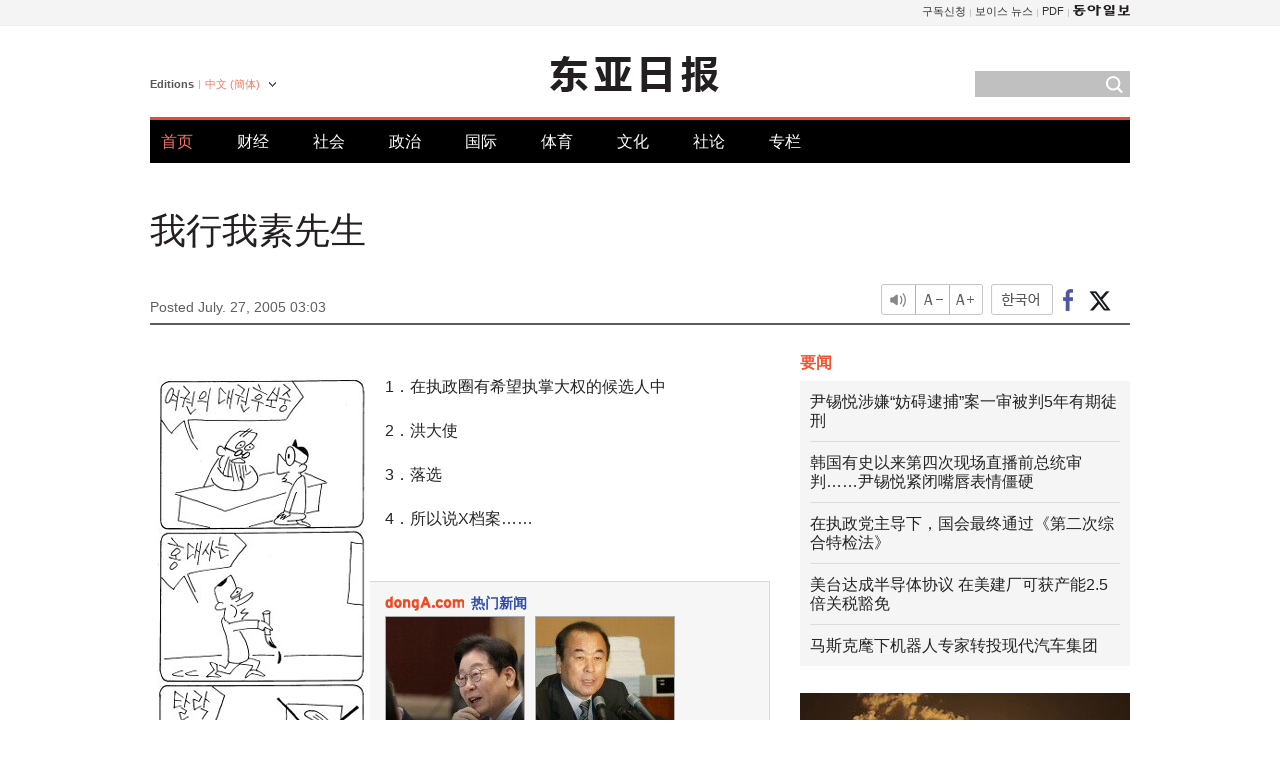

--- FILE ---
content_type: text/html; charset=utf-8
request_url: https://www.google.com/recaptcha/api2/aframe
body_size: 267
content:
<!DOCTYPE HTML><html><head><meta http-equiv="content-type" content="text/html; charset=UTF-8"></head><body><script nonce="hPNYxViGUeihHKbIKpNPaQ">/** Anti-fraud and anti-abuse applications only. See google.com/recaptcha */ try{var clients={'sodar':'https://pagead2.googlesyndication.com/pagead/sodar?'};window.addEventListener("message",function(a){try{if(a.source===window.parent){var b=JSON.parse(a.data);var c=clients[b['id']];if(c){var d=document.createElement('img');d.src=c+b['params']+'&rc='+(localStorage.getItem("rc::a")?sessionStorage.getItem("rc::b"):"");window.document.body.appendChild(d);sessionStorage.setItem("rc::e",parseInt(sessionStorage.getItem("rc::e")||0)+1);localStorage.setItem("rc::h",'1768713468129');}}}catch(b){}});window.parent.postMessage("_grecaptcha_ready", "*");}catch(b){}</script></body></html>

--- FILE ---
content_type: application/javascript; charset=utf-8
request_url: https://fundingchoicesmessages.google.com/f/AGSKWxXl6PiA0aepePQnelzOt4M8cpo1-FerMA4UD2Gx-Y9WCsFRrVv-N4p5VZltwcwIKi2YqeeQ0w1_rl1ESie5Pj2EiHzBUJSMs1WBCKTwArFpy5pVYDSxk2O_2hNajG1Y97WJO4K8BEBUd8PIaaw-gtacQueiUCMA7cdViL98C_uY_M52SsNj_EIB-J0w/_/pop_camgirlcity./styleads2./125x600_/Online-Adv-/advertisement_
body_size: -1291
content:
window['0040ffab-3bd7-4ac1-8a1c-6f7e494e4a71'] = true;